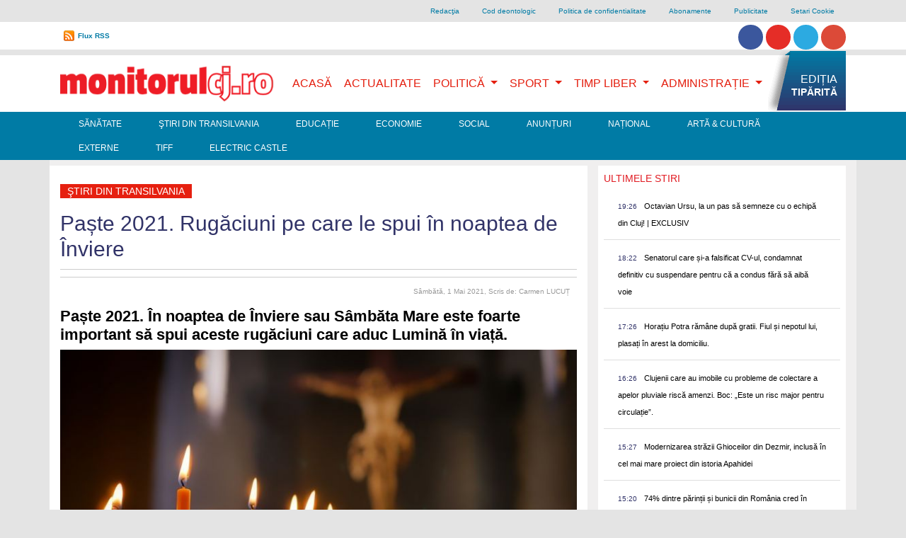

--- FILE ---
content_type: text/html; charset=UTF-8
request_url: https://www.monitorulcj.ro/stiri-din-transilvania/89882-paste-2021-rugaciuni-pe-care-le-spui-in-noaptea-de-inviere
body_size: 16064
content:
<!DOCTYPE html>
<html lang="ro">

<head>
<script type='text/javascript' src='/js/l.js'></script>
<!-- OneTrust Cookies Consent Notice start -->
<script type='text/javascript'>
document.addEventListener('DOMContentLoaded', function() {
  var f = function() {
    var el = document.createElement('script');
    el.type = 'text/javascript';
    el.async = true;
    el.src = 'https://cookie-cdn.cookiepro.com/scripttemplates/otSDKStub.js';
    el.charset='UTF-8';
    var att = document.createAttribute('data-domain-script')
    att.value = "c0e0bffd-0d1c-44fb-b7e4-e38cfeb4bdee";
    el.setAttributeNode(att)
    var s = document.getElementsByTagName('script')[0];
    s.parentNode.insertBefore(el, s);
  }
  if (document.cookie.match(/\bOptanonAlertBoxClosed\s*?=[^;]+(.*)?$/)) { f(); } else { window.setTimeout(f, 4000); }
}, false);
</script>
<!-- <script defer src="https://cookie-cdn.cookiepro.com/scripttemplates/otSDKStub.js"  type="text/javascript" charset="UTF-8" data-domain-script="c0e0bffd-0d1c-44fb-b7e4-e38cfeb4bdee"></script> -->
<script defer type="text/javascript">
function OptanonWrapper() { }
</script>
<!-- OneTrust Cookies Consent Notice end -->
    <meta charset="UTF-8">
    <meta name="viewport" content="width=device-width, initial-scale=1, shrink-to-fit=no">

    <meta http-equiv="X-UA-Compatible" content="ie=edge">
    <meta name="csrf-token" content="lbzFb8goktjq1cFct8gE19HF3CpCGpa2zbLlRNra">


        <title>Paște 2021. Rugăciuni pe care le spui în noaptea de Înviere</title>
<meta name="description" content="Paște 2021. Rugăciuni pe care le spui în noaptea de Înviere" />
<meta name="revisit-after" content="1 days" />
<meta name="document-state" content="Dynamic" />

<meta name="robots" content="index, follow">
<meta name="Copyright" content="Copyright 2026  Monitorulcj.ro" />
<meta http-equiv="Content-Language" content="ro" />
<meta name="document-rights" content="Copyrighted Work" />
<meta name="cache-control" content="Public" />
<link rel="alternate" type="application/rss+xml" title="Monitorulcj.ro  RSS" href="/rss/"/>


<meta property="og:title" content="Paște 2021. Rugăciuni pe care le spui în noaptea de Înviere" />
<meta property="og:description" content="Paște 2021. Rugăciuni pe care le spui în noaptea de Înviere" />
<meta property="og:type" content="activity" />
<meta property="og:url" content="https://www.monitorulcj.ro/stiri-din-transilvania/89882-paste-2021-rugaciuni-pe-care-le-spui-in-noaptea-de-inviere" />
<meta property="og:image" content="https://monitorulcj.ro/documente/stories//2021/05/01/rugaciune-noapte-inviere-sambata-mare.jpg" />
<meta property="og:image:type" content="image/jpeg" />
<meta property="og:site_name" content="monitorulcj.ro" />	
<link rel="preload" fetchpriority="high" as="image" href="https://monitorulcj.ro/documente/stories//2021/05/01/rugaciune-noapte-inviere-sambata-mare.jpg" type="image/jpeg">


<meta name="cXenseParse:pageclass" content="article"/>
<meta name="cXenseParse:url" content="https://www.monitorulcj.ro/stiri-din-transilvania/89882-paste-2021-rugaciuni-pe-care-le-spui-in-noaptea-de-inviere"/>


    <link href="https://stackpath.bootstrapcdn.com/bootstrap/4.4.1/css/bootstrap.min.css" rel="stylesheet" />
    <!-- <link href="/css/optimized.css" rel="stylesheet" />
    <link rel="preload" href="/css/bootstrap.min.css" as="style" onload="this.onload=null;this.rel='stylesheet'" />
    <noscript><link href="https://stackpath.bootstrapcdn.com/bootstrap/4.4.1/css/bootstrap.min.css" rel="stylesheet" /></noscript>-->
    <!-- <link href="/css/bootstrap.min.css" rel="stylesheet" /> -->
    <script src="https://www.google.com/jsapi" type="text/plain" class="optanon-category-C0002-C0003-C0008-C0009-C0011"></script>


    <!-- Favicons -->
<!--<link rel="apple-touch-icon" href="/docs/4.4.1/assets/img/favicons/apple-touch-icon.png" sizes="180x180">
<link rel="icon" href="/docs/4.4/assets/img/favicons/favicon-32x32.png" sizes="32x32" type="image/png">
<link rel="icon" href="/docs/4.4/assets/img/favicons/favicon-16x16.png" sizes="16x16" type="image/png">
<link rel="manifest" href="/docs/4.4/assets/img/favicons/manifest.json">
<link rel="mask-icon" href="/docs/4.4/assets/img/favicons/safari-pinned-tab.svg" color="#563d7c">
<link rel="icon" href="/docs/4.4/assets/img/favicons/favicon.ico">
<meta name="msapplication-config" content="/docs/4.4/assets/img/favicons/browserconfig.xml">-->
<meta name="theme-color" content="#563d7c">


    <style>
      .bd-placeholder-img {
        font-size: 1.125rem;
        text-anchor: middle;
        -webkit-user-select: none;
        -moz-user-select: none;
        -ms-user-select: none;
        user-select: none;
      }

      @media (min-width: 768px) {
        .bd-placeholder-img-lg {
          font-size: 3.5rem;
        }
      }
      img.logos { opacity: 0.5; height: auto; max-width: 90px; min-height: 48px; }
      img.logos2 { opacity: 0.5; max-width: 50px; height: auto; min-height: 48px; }
    </style>
    <!-- Custom styles for this template -->
        <!-- <link href='https://fonts.googleapis.com/css?family=Roboto+Condensed|Open+Sans|Source+Sans+Pro' rel='stylesheet' type='text/css'>
<link href='https://cdnjs.cloudflare.com/ajax/libs/font-awesome/4.0.3/css/font-awesome.css' rel='stylesheet' type='text/css'> -->
    <!-- Custom styles for this template -->
    <link href="/css/website.css?time=1686871262" rel="stylesheet">
<!--
-->
        <script async charset="utf-8" src="//cdn.embedly.com/widgets/platform.js" type="text/plain" class="optanon-category-C0005"></script>

        <!-- Global site tag (gtag.js) - Google Analytics -->
<script defer src="https://www.googletagmanager.com/gtag/js?id=G-NDQKC31CP4" type="text/plain" class="optanon-category-C0002-C0003-C0008-C0009-C0011"></script>
<script type="text/plain" class="optanon-category-C0002-C0003-C0008-C0009-C0011">
  window.dataLayer = window.dataLayer || [];
  function gtag(){dataLayer.push(arguments);}
  gtag('js', new Date());

  gtag('config', 'G-NDQKC31CP4');
</script>
    <meta property="fb:app_id" content="392536417514017"/>
<script type="text/plain" class="optanon-category-C0005" src='https://platform-api.sharethis.com/js/sharethis.js#property=618ab1a8a62a06001434c1b4&product=inline-share-buttons' async='async'></script>
    <script type="text/plain" class="optanon-category-C0002-C0008-C0009-C0011">stLight.options({publisher: "605ec4b8-c823-4445-859b-679bf8e9849d", doNotHash: false, doNotCopy: false, hashAddressBar: true});</script>

<!--
<script defer type="text/javascript" src="//ro.adocean.pl/files/js/ado.js"></script>
<script type="text/plain" class="optanon-category-C0002-C0008-C0009-C0011">
/* (c)AdOcean 2003-2017 */
	if(typeof ado!=="object"){ado={};ado.config=ado.preview=ado.placement=ado.master=ado.slave=function(){};} 
	ado.config({mode: "new", xml: false, characterEncoding: true});
	ado.preview({enabled: true, emiter: "ro.adocean.pl", id: "9o_nnmMOl7DVtYDXaZt4a6fiYvE4HBI1Yn6GfTZu5v3.E7"});
</script> -->




   <!--[if lt IE 9]>
            <script src="//html5shiv.googlecode.com/svn/trunk/html5.js"></script>
<![endif]-->
<script defer type="text/javascript" src="//ro.adocean.pl/files/js/ado.js"></script> <script  type="text/plain" class="optanon-category-C0002-C0008-C0009-C0011"> /* (c)AdOcean 2003-2023 */ 	if(typeof ado!=="object"){ado={};ado.config=ado.preview=ado.placement=ado.master=ado.slave=function(){};}  	ado.config({mode: "new", xml: false, consent: true, characterEncoding: true}); 	ado.preview({enabled: true}); </script> <script  type="text/plain" class="optanon-category-C0002-C0008-C0009-C0011"> /* (c)AdOcean 2003-2023, MASTER: goldbach_ro.monitorulcj.Stiri_din_transilvania */ ado.master({id: 'cTqRls9kbGw6vbD9luChwoDAc.hXWQMYGbHDHOOKuAP.M7', server: 'ro.adocean.pl' }); </script>


<!--
<link rel="stylesheet" type="text/css" href="//cdnjs.cloudflare.com/ajax/libs/cookieconsent2/3.0.3/cookieconsent.min.css" />
<script src="//cdnjs.cloudflare.com/ajax/libs/cookieconsent2/3.0.3/cookieconsent.min.js"></script>
<script>
window.addEventListener("load", function(){
window.cookieconsent.initialise({
  "palette": {
    "popup": {
      "background": "#000"
    },
    "button": {
      "background": "#f1d600"
    }
  },
  "theme": "classic",
  "position": "bottom-left",
  "content": {
    "message": "www.monitorulcj.ro foloseste cookie-uri proprii si ale tertilor. Continuarea navigarii implica acceptarea lor. Continuarea navigarii implica acceptarea lor. Pentru mai multe detalii vizitati ",
    "dismiss": "Sunt de acord",
    "link": "politica de confidentialitate ",
    "href": "http://www.monitorulcj.ro/confidentialitate.html"    
  }
})});
</script>
-->

<!-- Cxense SATI script 2.0 begin -->
<script type="text/plain" class="optanon-category-C0002-C0003-C0008-C0009-C011-STACK1">
window.cX = window.cX || {}; cX.callQueue = cX.callQueue || [];
cX.callQueue.push(['setSiteId', '1147549574373480548']);
cX.callQueue.push(['sendPageViewEvent']);
</script>
<script type="text/plain" class="optanon-category-C0002" async src="//code3.adtlgc.com/js/sati_init.js"></script>
<script type="text/plain" class="optanon-category-C0002-C0003-C0008-C0009-C0011-STACK1">
(function(d,s,e,t){e=d.createElement(s);e.type='text/java'+s;e.async='async';
e.src='http'+('https:'===location.protocol?'s://s':'://')+'cdn.cxense.com/cx.js';
t=d.getElementsByTagName(s)[0];t.parentNode.insertBefore(e,t);})(document,'script');
</script>
<!-- Cxense SATI script 2.0 end -->
<script type="text/plain" class="optanon-category-C0002-C0004">
  window.teads_analytics = window.teads_analytics || {};
  window.teads_analytics.analytics_tag_id = "PUB_26566";
  window.teads_analytics.share = window.teads_analytics.share || function() {
    ;(window.teads_analytics.shared_data = window.teads_analytics.shared_data || []).push(arguments)
  };
</script>
<script type="text/plain" class="optanon-category-C0002-C0004" async src="https://a.teads.tv/analytics/tag.js"></script>
<script type="text/plain" class="optanon-category-C0002-C0008-C0009-C0011" async src="//pahtvs.tech/c/monitorulcj.ro.js"></script>




</head>

<body class="header-fixed sidebar-fixed aside-menu-fixed aside-menu-hidden login-page">
    <div id="fb-root"></div>
<script type="text/plain" class="optanon-category-C0005">(function(d, s, id) {
  var js, fjs = d.getElementsByTagName(s)[0];
  if (d.getElementById(id)) return;
  js = d.createElement(s); js.id = id;
  js.src = "//connect.facebook.net/en_US/all.js#xfbml=1&appId=281863785173230";
  fjs.parentNode.insertBefore(js, fjs);
}(document, 'script', 'facebook-jssdk'));</script>

        <script type="text/plain" class="optanon-category-C0002-C0003-C0008-C0009-C0011">
var ad = document.createElement('div');
ad.id = 'AdSense';
ad.className = 'AdSense';
ad.style.display = 'block';
ad.style.position = 'absolute';
ad.style.top = '-1px';
ad.style.height = '1px';
document.body.appendChild(ad);
</script>
<div id="arbointer"> <div id="adoceanroyeqpfrqugc"></div> <script  type="text/plain" class="optanon-category-C0002-C0008-C0009-C0011"> /* (c)AdOcean 2003-2023, goldbach_ro.monitorulcj.Stiri_din_transilvania.interstitial */ ado.slave('adoceanroyeqpfrqugc', {myMaster: 'cTqRls9kbGw6vbD9luChwoDAc.hXWQMYGbHDHOOKuAP.M7' }); </script> </div>
<script type="text/plain" class="optanon-category-C0002-C0003-C0008-C0009-C0011">
  (function(i,s,o,g,r,a,m){i['GoogleAnalyticsObject']=r;i[r]=i[r]||function(){
  (i[r].q=i[r].q||[]).push(arguments)},i[r].l=1*new Date();a=s.createElement(o),
  m=s.getElementsByTagName(o)[0];a.async=1;a.src=g;m.parentNode.insertBefore(a,m)
  })(window,document,'script','//www.google-analytics.com/analytics.js','ga');

  ga('create', 'UA-42132258-1', 'monitorulcj.ro');
  ga('send', 'pageview');

</script>
<script type="text/plain" class="optanon-category-C0002-C0008-C0009-C0011">
<!--//--><![CDATA[//><!--
var pp_gemius_identifier = 'B21AhC9_q6V_CzV36P4o4Waz.szNVkdMQRfjAaEJmR3.P7';
var gemius_use_cmp = true;
// lines below shouldn't be edited
function gemius_pending(i) { window[i] = window[i] || function() {var x = window[i+'_pdata'] = window[i+'_pdata'] || []; x[x.length]=arguments;};};gemius_pending('gemius_hit'); gemius_pending('gemius_event'); gemius_pending('pp_gemius_hit'); gemius_pending('pp_gemius_event');(function(d,t) {try {var gt=d.createElement(t),s=d.getElementsByTagName(t)[0],l='http'+((location.protocol=='https:')?'s':''); gt.setAttribute('async','async');gt.setAttribute('defer','defer'); gt.src=l+'://garo.hit.gemius.pl/xgemius.js'; s.parentNode.insertBefore(gt,s);} catch (e) {}})(document,'script');
//--><!]]>
</script>

<div class="container d-none  d-lg-block">
<ul class="nav justify-content-end grey lighten-4 " id="top-link">


  <li class="nav-item">
    <a class="nav-link" href="https://www.monitorulcj.ro/redactia.html">Redacţia</a>
  </li>

  <li class="nav-item">
    <a class="nav-link" href="https://www.monitorulcj.ro/cod-deontologic.html">Cod deontologic</a>
  </li>

  <li class="nav-item">
    <a class="nav-link" href="https://www.monitorulcj.ro/confidentialitate.html">Politica de confidentialitate</a>
  </li>

  <li class="nav-item">
    <a class="nav-link" href="https://www.monitorulcj.ro/abonamente.html">Abonamente</a>
  </li>

  <li class="nav-item">
    <a class="nav-link" href="https://www.monitorulcj.ro/publicitate.html">Publicitate</a>
  </li>
  <li class="nav-item optanon-toggle-display"><a href="#" class="nav-link optanon-toggle-display">Setari Cookie</a></li>
</ul>




</div>

<div class="container-fluid bg-white py-0 d-none  d-lg-block" >
	<div class="container ">
		<div id="curs-valutar-container" >

			<ul id="toplinksnav" class="csenter-container nav  ">
				<!--<li id="curs-valutar" class="nav-item float-left ">
					<div class="text">CURS VALUTAR:</div>
					<ul class="pl-0">
						<li id="euro" class="up ">4.9489</li>
						<li id="dolar" class="down">4.2772</li>
					</ul>
				</li>-->
				<li class="nav-item rss float-left"><a href="/rss/" title="Flux RSS" id="flux">Flux RSS</a></li>
                
          <li class="nav-item float-right pt-1">                        
          	<a href="https://www.facebook.com/monitoruldecluj" class="btn btn-social-icon btn-facebook btn-rounded"><i class="fa fa-facebook"></i></a> 
          	<a href="https://www.youtube.com/channel/UC4bUjxiQFySvNIUBHITfqlQ"  class="btn btn-social-icon btn-youtube btn-rounded"><i class="fa fa-youtube"></i></a> 
          	<a href="https://twitter.com/monitorulcj"  class="btn btn-social-icon btn-twitter btn-rounded"><i class="fa fa-twitter"></i></a>  
          	<a href="https://www.instagram.com/monitorulcj.ro"  class="btn btn-social-icon btn-instagram btn-rounded"><i class="fa fa-instagram"></i></a> 
</li>


<li class="right search" id="gsearch"><script type="text/plain" class="optanon-category-C0002-C0003-C0008-C0009-C0011">
  (function() {
    var cx = '011865354982185119646:ld962jkolgw';
    var gcse = document.createElement('script');
    gcse.type = 'text/javascript';
    gcse.async = true;
    gcse.src = 'https://cse.google.com/cse.js?cx=' + cx;
    var s = document.getElementsByTagName('script')[0];
    s.parentNode.insertBefore(gcse, s);
  })();
</script>
<gcse:search></gcse:search>


</li>	



    			</ul>
		</div>

		<!--<form class="form-inline">
		      <div class="md-form my-0">
		        <input class="form-control mr-sm-2" type="text" placeholder="Search" aria-label="Search">
		      </div>
		    </form>-->
	</div>
</div>	


<div id="arbobranding"> <div id="adoceanrovfhgjokjwb"></div> <script  type="text/plain" class="optanon-category-C0002-C0008-C0009-C0011"> /* (c)AdOcean 2003-2023, goldbach_ro.monitorulcj.Stiri_din_transilvania.branding */ ado.slave('adoceanrovfhgjokjwb', {myMaster: 'cTqRls9kbGw6vbD9luChwoDAc.hXWQMYGbHDHOOKuAP.M7' }); </script> </div>
  



<div class="container-fluid bg-white mt-2 py-0">
	<div class="container">






		<!--Navbar-->
		<nav class="navbar navbar-expand-lg navbar-light bg-lignt  primary-color" id="primarynav">

		  <!-- Navbar brand -->
  <a class="navbar-brand" href="/">
    <img src="/img/logo.webp"  class="d-inline-block align-top w-100"
      alt="mdb logo" width='336' height='60'> <!--<br /><small>Bootstrap</small>-->
  </a>
		  <!-- Collapse button -->
		  <button class="navbar-toggler" type="button" data-toggle="collapse" data-target="#basicExampleNav"
		    aria-controls="basicExampleNav" aria-expanded="false" aria-label="Toggle navigation">
		    <span class="navbar-toggler-icon navbar-inverse"></span>
		  </button>




		  <!-- Collapsible content -->
		  <div class="collapse navbar-collapse" id="basicExampleNav">
<div class="d-lg-none mt-2">

	<script type="text/plain" class="optanon-category-C0002-C0003-C0008-C0009-C0011">
	  (function() {
	    var cx = '011865354982185119646:ld962jkolgw';
	    var gcse = document.createElement('script');
	    gcse.type = 'text/javascript';
	    gcse.async = true;
	    gcse.src = 'https://cse.google.com/cse.js?cx=' + cx;
	    var s = document.getElementsByTagName('script')[0];
	    s.parentNode.insertBefore(gcse, s);
	  })();
	</script>
	<gcse:search></gcse:search>
</div>

		    <!-- Links -->
		    <ul class="navbar-nav ml-auto " id="mainmenu">




		      <li class="nav-item active ">
		        <a class="nav-link active" href="/">Acasă
		          <!--<span class="sr-only">(current)</span>-->
		        </a>
		      </li>

		      		      
		      <li class="nav-item">
		        <a class="nav-link " href="https://www.monitorulcj.ro/actualitate" title="">Actualitate</a>
		      </li>
		      		      		       
				<li class="nav-item dropdown dmenu  d-none d-lg-block">
			        <a class="nav-link dropdown-toggle" href="https://www.monitorulcj.ro/politica-administratie" id="navbarDropdown38" role="button" aria-haspopup="false" aria-expanded="true">
			          Politică
			        </a>
			        <div class="dropdown-menu" aria-labelledby="navbarDropdown38">
			        			          <a class="dropdown-item" href="https://www.monitorulcj.ro/tribuna-parlamentara">Tribuna Parlamentară</a>
			          <div class="dropdown-divider"></div>
			          
			        </div>
			      </li>






				<li class="nav-item dropdown  d-lg-none">




			        <a class="nav-link float-left" href="https://www.monitorulcj.ro/politica-administratie" >
			          Politică
			        </a> <button type="button" class=" btn btn-default dropdown-toggle" id="navbarDropdown38x" role="button" aria-haspopup="false" aria-expanded="true" data-toggle="dropdown"><span class="caret"></span></button>
			        <div class="dropdown-menu" aria-labelledby="navbarDropdown38x" >
			        			          <a class="dropdown-item" href="https://www.monitorulcj.ro/tribuna-parlamentara">Tribuna Parlamentară</a>
			          <div class="dropdown-divider"></div>
			          
			        </div>
			    </li>




		      		      		       
				<li class="nav-item dropdown dmenu  d-none d-lg-block">
			        <a class="nav-link dropdown-toggle" href="https://www.monitorulcj.ro/sport" id="navbarDropdown39" role="button" aria-haspopup="false" aria-expanded="true">
			          Sport
			        </a>
			        <div class="dropdown-menu" aria-labelledby="navbarDropdown39">
			        			          <a class="dropdown-item" href="https://www.monitorulcj.ro/auto">Auto</a>
			          <div class="dropdown-divider"></div>
			          
			        </div>
			      </li>






				<li class="nav-item dropdown  d-lg-none">




			        <a class="nav-link float-left" href="https://www.monitorulcj.ro/sport" >
			          Sport
			        </a> <button type="button" class=" btn btn-default dropdown-toggle" id="navbarDropdown39x" role="button" aria-haspopup="false" aria-expanded="true" data-toggle="dropdown"><span class="caret"></span></button>
			        <div class="dropdown-menu" aria-labelledby="navbarDropdown39x" >
			        			          <a class="dropdown-item" href="https://www.monitorulcj.ro/auto">Auto</a>
			          <div class="dropdown-divider"></div>
			          
			        </div>
			    </li>




		      		      		       
				<li class="nav-item dropdown dmenu  d-none d-lg-block">
			        <a class="nav-link dropdown-toggle" href="https://www.monitorulcj.ro/timp-liber" id="navbarDropdown905" role="button" aria-haspopup="false" aria-expanded="true">
			          Timp Liber
			        </a>
			        <div class="dropdown-menu" aria-labelledby="navbarDropdown905">
			        			          <a class="dropdown-item" href="https://www.monitorulcj.ro/horoscop">Horoscop</a>
			          <div class="dropdown-divider"></div>
			          
			        </div>
			      </li>






				<li class="nav-item dropdown  d-lg-none">




			        <a class="nav-link float-left" href="https://www.monitorulcj.ro/timp-liber" >
			          Timp Liber
			        </a> <button type="button" class=" btn btn-default dropdown-toggle" id="navbarDropdown905x" role="button" aria-haspopup="false" aria-expanded="true" data-toggle="dropdown"><span class="caret"></span></button>
			        <div class="dropdown-menu" aria-labelledby="navbarDropdown905x" >
			        			          <a class="dropdown-item" href="https://www.monitorulcj.ro/horoscop">Horoscop</a>
			          <div class="dropdown-divider"></div>
			          
			        </div>
			    </li>




		      		      		       
				<li class="nav-item dropdown dmenu  d-none d-lg-block">
			        <a class="nav-link dropdown-toggle" href="https://www.monitorulcj.ro/administratie" id="navbarDropdown906" role="button" aria-haspopup="false" aria-expanded="true">
			          Administrație
			        </a>
			        <div class="dropdown-menu" aria-labelledby="navbarDropdown906">
			        			          <a class="dropdown-item" href="https://www.monitorulcj.ro/monitorul-cartierelor">Monitorul Cartierelor</a>
			          <div class="dropdown-divider"></div>
			        			          <a class="dropdown-item" href="https://www.monitorulcj.ro/floresti">Florești</a>
			          <div class="dropdown-divider"></div>
			        			          <a class="dropdown-item" href="https://www.monitorulcj.ro/apahida">Apahida</a>
			          <div class="dropdown-divider"></div>
			          
			        </div>
			      </li>






				<li class="nav-item dropdown  d-lg-none">




			        <a class="nav-link float-left" href="https://www.monitorulcj.ro/administratie" >
			          Administrație
			        </a> <button type="button" class=" btn btn-default dropdown-toggle" id="navbarDropdown906x" role="button" aria-haspopup="false" aria-expanded="true" data-toggle="dropdown"><span class="caret"></span></button>
			        <div class="dropdown-menu" aria-labelledby="navbarDropdown906x" >
			        			          <a class="dropdown-item" href="https://www.monitorulcj.ro/monitorul-cartierelor">Monitorul Cartierelor</a>
			          <div class="dropdown-divider"></div>
			        			          <a class="dropdown-item" href="https://www.monitorulcj.ro/floresti">Florești</a>
			          <div class="dropdown-divider"></div>
			        			          <a class="dropdown-item" href="https://www.monitorulcj.ro/apahida">Apahida</a>
			          <div class="dropdown-divider"></div>
			          
			        </div>
			    </li>




		      		      
			 <li class="nav-item righteditie pr-0  d-none d-lg-block"><a href="https://monitorulcj.ro/storage//147280/696e57e3ee459_20.01.2026.pdf" title="EDIȚIA TIPĂRITĂ" class="sprite" target="_blank"><span>EDIȚIA</span> <span class="bold">TIPĂRITĂ</span></a></li>


			 			  <li class="nav-item d-lg-none">
			    <a class="nav-link" href="https://www.monitorulcj.ro/sanatate" title="">Sănătate</a>
			  </li>
			 			  <li class="nav-item d-lg-none">
			    <a class="nav-link" href="https://www.monitorulcj.ro/stiri-din-transilvania" title="">Ştiri din Transilvania</a>
			  </li>
			 			  <li class="nav-item d-lg-none">
			    <a class="nav-link" href="https://www.monitorulcj.ro/educatie" title="">Educație</a>
			  </li>
			 			  <li class="nav-item d-lg-none">
			    <a class="nav-link" href="https://www.monitorulcj.ro/economie" title="">Economie</a>
			  </li>
			 			  <li class="nav-item d-lg-none">
			    <a class="nav-link" href="https://www.monitorulcj.ro/social" title="">Social</a>
			  </li>
			 			  <li class="nav-item d-lg-none">
			    <a class="nav-link" href="https://www.monitorulcj.ro/anunturi" title="">Anunțuri</a>
			  </li>
			 			  <li class="nav-item d-lg-none">
			    <a class="nav-link" href="https://www.monitorulcj.ro/nationale" title="">Național</a>
			  </li>
			 			  <li class="nav-item d-lg-none">
			    <a class="nav-link" href="https://www.monitorulcj.ro/arta-cultura" title="">Artă &amp; Cultură</a>
			  </li>
			 			  <li class="nav-item d-lg-none">
			    <a class="nav-link" href="https://www.monitorulcj.ro/externe" title="">Externe</a>
			  </li>
			 			  <li class="nav-item d-lg-none">
			    <a class="nav-link" href="https://www.monitorulcj.ro/tiff" title="">TIFF</a>
			  </li>
			 			  <li class="nav-item d-lg-none">
			    <a class="nav-link" href="https://www.monitorulcj.ro/electric-castle" title="">Electric Castle</a>
			  </li>
			 		

				
				<li class="nav-item dropdown  d-lg-none">
        <a class="nav-link float-left" href="#" >
			          Despre Monitorul
			        </a> <button type="button" class=" btn btn-default dropdown-toggle" id="navbarDropdown911xx" role="button" aria-haspopup="false" aria-expanded="true" data-toggle="dropdown"><span class="caret"></span></button>
			        <div class="dropdown-menu" aria-labelledby="navbarDropdown911xx" >
				
				    <a class="dropdown-item" href="https://www.monitorulcj.ro/redactia.html">Redacţia</a>
			          <div class="dropdown-divider"></div>
				
				    <a class="dropdown-item" href="https://www.monitorulcj.ro/cod-deontologic.html">Cod deontologic</a>
			          <div class="dropdown-divider"></div>
				
				    <a class="dropdown-item" href="https://www.monitorulcj.ro/confidentialitate.html">Politica de confidentialitate</a>
			          <div class="dropdown-divider"></div>
				
				    <a class="dropdown-item" href="https://www.monitorulcj.ro/abonamente.html">Abonamente</a>
			          <div class="dropdown-divider"></div>
				
				    <a class="dropdown-item" href="https://www.monitorulcj.ro/publicitate.html">Publicitate</a>
			          <div class="dropdown-divider"></div>
							        </div>
			    </li>
                          <li>
			    <li class="nav-item d-lg-none optanon-toggle-display"><a href="#" class="nav-link optanon-toggle-display">Setari Cookie</a></li>
			  </li>

		    </ul>
		    <!-- Links -->

			<hr />
		     <div class="nav-item text-center pt-1 d-lg-none pb-3">                        
		          	<a href="https://www.facebook.com/monitoruldecluj" class="btn btn-social-icon btn-facebook btn-rounded"><i class="fa fa-facebook"></i></a> 
		          	<a href="#"  class="btn btn-social-icon btn-youtube btn-rounded"><i class="fa fa-youtube"></i></a> 
		          	<a href="https://twitter.com/monitorulcj"  class="btn btn-social-icon btn-twitter btn-rounded"><i class="fa fa-twitter"></i></a>  
		          	<a href="#"  class="btn btn-social-icon btn-instagram btn-rounded"><i class="fa fa-instagram"></i></a> 
				</div>

		  </div>
		  <!-- Collapsible content -->
		</nav>
		<!--/.Navbar-->
	</div>
</div>

<div class="container-fluid d-none d-lg-block" style="    background-color: rgb(0, 123, 165);" >
	<div class="container ">
		<ul class="nav navwhite" id="second-menu">
		 		  <li class="nav-item">
		    <a class="nav-link" href="https://www.monitorulcj.ro/sanatate" title="">Sănătate</a>
		  </li>
		 		  <li class="nav-item">
		    <a class="nav-link" href="https://www.monitorulcj.ro/stiri-din-transilvania" title="">Ştiri din Transilvania</a>
		  </li>
		 		  <li class="nav-item">
		    <a class="nav-link" href="https://www.monitorulcj.ro/educatie" title="">Educație</a>
		  </li>
		 		  <li class="nav-item">
		    <a class="nav-link" href="https://www.monitorulcj.ro/economie" title="">Economie</a>
		  </li>
		 		  <li class="nav-item">
		    <a class="nav-link" href="https://www.monitorulcj.ro/social" title="">Social</a>
		  </li>
		 		  <li class="nav-item">
		    <a class="nav-link" href="https://www.monitorulcj.ro/anunturi" title="">Anunțuri</a>
		  </li>
		 		  <li class="nav-item">
		    <a class="nav-link" href="https://www.monitorulcj.ro/nationale" title="">Național</a>
		  </li>
		 		  <li class="nav-item">
		    <a class="nav-link" href="https://www.monitorulcj.ro/arta-cultura" title="">Artă &amp; Cultură</a>
		  </li>
		 		  <li class="nav-item">
		    <a class="nav-link" href="https://www.monitorulcj.ro/externe" title="">Externe</a>
		  </li>
		 		  <li class="nav-item">
		    <a class="nav-link" href="https://www.monitorulcj.ro/tiff" title="">TIFF</a>
		  </li>
		 		  <li class="nav-item">
		    <a class="nav-link" href="https://www.monitorulcj.ro/electric-castle" title="">Electric Castle</a>
		  </li>
		 
		  
		</ul>
	</div>
</div>


<div class="container text-center">

<div id="arbo728p1"> <div id="adoceanrosgommleogw"></div> <script  type="text/plain" class="optanon-category-C0002-C0008-C0009-C0011"> /* (c)AdOcean 2003-2023, goldbach_ro.monitorulcj.Stiri_din_transilvania.728x90p1 980x100p1 */ ado.slave('adoceanrosgommleogw', {myMaster: 'cTqRls9kbGw6vbD9luChwoDAc.hXWQMYGbHDHOOKuAP.M7' }); </script> </div>
   
</div>

    








<div class="container pt-2" style=" background-color: #F0EFEF">


<div class="row">

	<div class="col-md-8  bg-white pt-4">
<div id="main-article-container">

	<article>
		<h6 class="categorie red"><a href="https://www.monitorulcj.ro/stiri-din-transilvania" title="">Ştiri din Transilvania</a></h6>
    <h1>Paște 2021. Rugăciuni pe care le spui în noaptea de Înviere</h1>

             <div id="social_share">       
<!-- ShareThis BEGIN --><div class="sharethis-inline-share-buttons"></div><!-- ShareThis END --></div> 

    <!--<hr />-->
<div class="comment-date clearfix text-right">
						<!--<div class="comments left sprite-before"><a  href="#disqus_thread"><span>Comentarii</span></a></div>-->
						<time datetime="2021-05-01 08:32:00" class="right">Sâmbătă, 1 Mai 2021<span>, Scris de: Carmen LUCUȚ</span></time>






					</div>
    <h3 class="full">
Paște 2021. În noaptea de Înviere sau Sâmbăta Mare este foarte important să spui aceste rugăciuni care aduc Lumină în viață.</h3>
<!--
<div class="iframely-embed">
   <div class="iframely-responsive">
     <a data-iframely-url href="https://www.youtube.com/watch?v=fxioVwwdoRA"></a>
   </div>
 </div>
-->




                               
 





<!-- Slider main container -->
 <div
      style="--swiper-navigation-color: #fff; --swiper-pagination-color: #fff"
      class="swiper-container mySwiper2"
    >
      <div class="swiper-wrapper">
                <div class="swiper-slide">
                             <a href="https://www.monitorulcj.ro/galerie-foto/89882-paste-2021-rugaciuni-pe-care-le-spui-in-noaptea-de-inviere"><img src="https://monitorulcj.ro/documente/stories//2021/05/01/rugaciune-noapte-inviere-sambata-mare.jpg" class="w-100 img-fluid"></a> 
        </div>
                <div class="swiper-slide">
                             <a href="https://www.monitorulcj.ro/galerie-foto/89882-paste-2021-rugaciuni-pe-care-le-spui-in-noaptea-de-inviere"><img src="https://monitorulcj.ro/documente/stories//2021/05/01/rugaciune-noapte-inviere-sambata-mare.jpg" class="w-100 img-fluid"></a> 
        </div>
              </div>
      <div class="swiper-button-next"></div>
      <div class="swiper-button-prev"></div>
    </div>
    <div thumbsSlider="" class="swiper-container mySwiper">
      <div class="swiper-wrapper">
                <div class="swiper-slide">
                          <a href="https://www.monitorulcj.ro/galerie-foto/89882-paste-2021-rugaciuni-pe-care-le-spui-in-noaptea-de-inviere" data-skip-htmlfix="1">   <img src="https://monitorulcj.ro/documente/stories//2021/05/01/rugaciune-noapte-inviere-sambata-mare.jpg" class="w-100"> </a>
        </div>
                <div class="swiper-slide">
                          <a href="https://www.monitorulcj.ro/galerie-foto/89882-paste-2021-rugaciuni-pe-care-le-spui-in-noaptea-de-inviere" data-skip-htmlfix="1">   <img src="https://monitorulcj.ro/documente/stories//2021/05/01/rugaciune-noapte-inviere-sambata-mare.jpg" class="w-100"> </a>
        </div>
        
      </div>
    </div>


 





<p>&nbsp;</p>

<p>&nbsp;</p><div id="adoceanroqinndikiue"></div> <script  type="text/plain" class="optanon-category-C0002-C0008-C0009-C0011"> /* (c)AdOcean 2003-2023, goldbach_ro.monitorulcj.Stiri_din_transilvania.300x250ap1 */ ado.slave('adoceanroqinndikiue', {myMaster: 'cTqRls9kbGw6vbD9luChwoDAc.hXWQMYGbHDHOOKuAP.M7' }); </script><br /><div class="clever-core-ads"></div>

<p>Paștele vine cu diverse obiceiuri și tradiții, dar un lucru care nu trebuie să lipsească este rugăciunea. La creștini, rugăciunea este cel mai important element &icirc;n sărbătorile de acest fel.</p>

<p>&nbsp;</p><div id="adoceanronjeehvdnpz"></div> <script  type="text/plain" class="optanon-category-C0002-C0008-C0009-C0011"> /* (c)AdOcean 2003-2023, goldbach_ro.monitorulcj.Stiri_din_transilvania.300x250ap2 */ ado.slave('adoceanronjeehvdnpz', {myMaster: 'cTqRls9kbGw6vbD9luChwoDAc.hXWQMYGbHDHOOKuAP.M7' }); </script><br />

<p>&Icirc;n noaptea de &Icirc;nviere, credincioșii vor merge la slujbe, la biserică, pentru a lua lumina. &Icirc;n această noapte două rugăciuni speciale nu trebuie să lipsească. Aceste două rugăciuni te vor călăuzi și &icirc;ți vor lumina sufletul, casa și viața.</p>

<h2><strong>Rugăciunea din noaptea de &Icirc;nviere &ndash; cea mai importantă rugăciune de <a href="http://www.monitorulcj.ro/stiri-din-transilvania/89800-paste-2021-retete-pentru-cel-mai-bun-drob-de-miel" target="_blank">Paște 2021</a></strong></h2>

<p>Rugăciunea de mai jos trebuie rostită &icirc;n noaptea de &Icirc;nviere și este cea mai importantă. Aceasta va &icirc;ndruma lumina &icirc;n sufletele voastre. Creștinii sărbătoresc &icirc;n S&acirc;mbăta Mare, &Icirc;nvierea Domnului, iar această rugăciune nu trebuie să lipsească.</p><div id="adoceanroqnnkpvlmaa"></div> <script  type="text/plain" class="optanon-category-C0002-C0008-C0009-C0011"> /* (c)AdOcean 2003-2023, goldbach_ro.monitorulcj.Stiri_din_transilvania.300x250ap3 */ ado.slave('adoceanroqnnkpvlmaa', {myMaster: 'cTqRls9kbGw6vbD9luChwoDAc.hXWQMYGbHDHOOKuAP.M7' }); </script><br />

<p>&bdquo;Doamne Iisuse Hristoase, Judecătorul meu Preadrept! Cunosc ca păcatele mele sunt fără de număr. De aceea Te rog &icirc;n această zi, &icirc;n care de Iosif și de Nicodim pus fiind in Morm&acirc;nt, Te-ai pogor&acirc;t &icirc;n iad cu Sfantul si &Icirc;ndumnezeitul Tău suflet și de acolo ai depărtat &icirc;ntunericul cu lumina Dumnezeirii Tale și ai adus bucurie nespus de mare strămoșilor noștri, căci i-ai m&acirc;ntuit de sclavia cea cumplită si i-ai suit in rai.</p>

<p>&Icirc;ngroapă păcatele mele si cugetele mele cele rele si viclene, ca să piară din mintea mea și să nu se mai lupte cu sufletul meu. Luminează &icirc;ntunecatul iad al inimii mele, alungă intunericul păcatelor mele, și suie mintea mea la cer, ca să mă bucur de Fata Ta.</p><div id="adoceanronoerctfrgv"></div> <script  type="text/plain" class="optanon-category-C0002-C0008-C0009-C0011"> /* (c)AdOcean 2003-2023, goldbach_ro.monitorulcj.Stiri_din_transilvania.300x250ap4 */ ado.slave('adoceanronoerctfrgv', {myMaster: 'cTqRls9kbGw6vbD9luChwoDAc.hXWQMYGbHDHOOKuAP.M7' }); </script><br />

<p>Așa Doamne, primeste umilita mea rugaciune ca o tamaie mirositoare, pentru rugaciunile iubitei Tale Maici, care Te-a vazut pe Cruce pironit &icirc;ntre doi talhari, si de durerile Tale cumplite i s-a ranit inima; care impreuna cu ucenicii si cu mironositele Te-au pus in mormant, care a treia zi Te-au vazut inviat din morti si la inaltarea Ta Te-a vazut suindu-Te de la pamant la cer, insotit de Sfintii Tai Ingeri.</p>

<p>&Icirc;ndura-Te, Doamne, și de cei vii si de cei răposați, pentru rugăciunile Sfinților Tai, catre care zic si eu, nevrednicul:<br />
O, fericiti servitori ai lui Dumnezeu! Nu incetati a va ruga Lui, ziua si noaptea pentru noi, nevrednicii, care pururea gresim cu atatea nenumarate pacate! Mijlociti pentru noi Darul si ajutorul lui Dumnezeu, pe care nu stim a-l cere dupa cuviinta. Amin&rdquo;</p><div id="adoceanrokplhgqpfau"></div> <script  type="text/plain" class="optanon-category-C0002-C0008-C0009-C0011"> /* (c)AdOcean 2003-2023, goldbach_ro.monitorulcj.Stiri_din_transilvania.300x250ap5 */ ado.slave('adoceanrokplhgqpfau', {myMaster: 'cTqRls9kbGw6vbD9luChwoDAc.hXWQMYGbHDHOOKuAP.M7' }); </script><br />

<h2><strong><a href="http://www.monitorulcj.ro/stiri-din-transilvania/89678-paste-2021-traditii-si-semnificatii-oua-de-paste" target="_blank">Paște 2021</a>. Rugăciunea care &icirc;ți spală păcatele și &icirc;ndepărtează bolile</strong></h2>

<p>Citește rugăciunea pe care trebuie să o spui &icirc;n noaptea de &Icirc;nviere pentru curățarea păcatelor și &icirc;ndepărtarea bolilor. Această rugăciune te va ajuta să fii mai aproape de bine și te va feri de necazuri.</p>

<p>&bdquo;Stapane, Doamne, Iisuse Hristoase, intelepciune incepatoare de lumina a Tatalui Celui fara-de-inceput, Carele locuiesti intru lumina cea neapropiata, Carele ai poruncit luminii sa straluceasca dintru intunerec, Carele ai spus sa fie lumina si a fost lumina, Doamne, Datatorule- de-lumina, Carele ne-ai scos din intunericul inselaciunii si ne-ai calauzit la lumina minunata a cunostintei Tale, Carele ai umplut de lumina si bucurie tot pamantul prin venirea Ta in trup aici si cele de dedesubt prin pogorarea Ta la iad, dupa care Tu ai vestit lumina tuturor neamurilor prin sfintii Tai apostoli, tie iti multumim ca prin credinta cea dreapta ne-ai scos din intuneric la lumina si ne-am facut fii ai luminii prin sfantul Botez si am vazut slava Ta plina de har si adevar (Ioan 1, 14).</p>

<p>Dar o, Datatorule-de-lumina Doamne, Carele esti lumina vazuta de cei care au stat in intuneric; Stapane Doamne, Carele esti Lumina cea adevarata, care luminezi pre tot omul care vine in lume (Ioan 1,9), singura Lumina a lumii si lumina vietii oamenilor, de a Carui slava este plin tot universul, caci Tu ai venit ca lumina in lume prin pogorarea Ta in trup, desi lumea a iubit intunericul mai mult decat lumina.</p>

<p>Datatorule-de-lumina, Doamne, asculta-ne pre noi, pacatosii si nevrednicii robii Tai, care in acest ceas stam langa acest preasfant si de-lumina-purtator Mormant si ne primeste pre noi care cinstim Patimile Tale curate, preasfanta rastignirea Ta, moartea Ta de buna voie si punerea si ingroparea trupului Tau cel fara de viata in acest preacinstit Mormant al Tau, si invierea Ta cea de a treia zi pre care incepem sa o praznuim cu bucurie, pomenind pogorarea Ta la iad prin care ca un Stapan ai slobozit prin stralucirea Dumnezeirii Tale sufletele dreptilor tinute acolo, umpland cele mai de jos de lumina.</p>

<p>De aceea praznuind cu inima plina de bucurie si cu duhovniceasca bucurie in aceasta preabinecuvantata Sambata, preamantuitoarele taine implinite intr-un mod dumnezeiesc, potrivit tie, pre pamant si sub pamant, pomenind adevarata lumina lina (inveselitoare) si de dorit, care a stralucit dumnezeieste peste acestia in cele mai de jos, si intr-un chip dumnezeiesc a stralucit din Mormant, facem vadita Lumina care arata Teofania Ta, Cel care ai venit in lume pentru noi.</p>

<p>Caci asa cum in aceasta noapte mantuitoare si stralucitoare toate se umplu de lumina, cerul si pamantul si cele de dedesubt prin taina fericitoare a pogorarii Tale la iad si invierea Ta cea de a treia zi din mormant, cei ce primesc cu evlavie din aceasta Lumina neincetat aprinsa si pururea stralucitoare o trec celor ce cred in Tine, Lumina cea adevarata, si noi Te chemam si Te rugam, Preasfinte Stapane, ca sa arati acest dar de sfintire plin de harul Tau dumnezeiesc prin harul preasfantului si de-viata-purtatorului Tau Mormant si sa binecuvantezi si sa sfintesti pre cei ce se ating de ea cu cucernicie, slobozindu-i de intunericul patimilor, si sa ne faci vrednici de preastralucitoarele Tale salasuri unde straluceste lumina cea neinserata a Dumnezeirii Tale. Da-le, Doamne, sanatate si viata buna, umple casele lor de tot binele.</p>

<p>Datatorule-de-lumina, Stapane, asculta-ma pre mine, pacatosul, in acest ceas si da-ne noua si lor sa umblam in Lumina Ta si sa locuim in ea cat timp vom avea lumina vietii de fata. Fa, Doamne, ca lumina faptelor noastre bune sa lumineze inaintea oamenilor, ca ei sa Te slaveasca pre Tine impreuna cu Cel fara-de-inceput al Tau Parinte si Duhul Tau cel Sfant.</p>

<p>Caci Tu ne-ai asezat lumina neamurilor, ca sa luminam pre cei ce umbla intru intuneric, dar lucrand raul, am iubit intunericul mai mult decat lumina, caci oricine face raul uraste lumina, dupa cuvantul Tau cel nemincinos. De aceea pacatuind, ne poticnim zilnic pentru ca umblam in intuneric. Da-ne sa vietuim restul zilelor noastre cu ochii mintii luminati.</p>

<p>Da-ne sa umblam ca fii ai luminii in lumina poruncilor Tale, albeste vesmantul stralucitor al sfantului Botez pre care l-am innegrit cu faptele noastre, Cel ce Te imbraci cu lumina ca si cu o haina. Da-ne sa imbracam armele luminii ca sa indepartam pre stapanul intunericului ce se preface in inger al luminii.</p>

<p>Doamne, asa cum in aceasta zi ai stralucit celor ce sedeau in intuneric si in umbra mortii, tot asa straluceste in inimile noastre lumina Ta neinserata, ca stralucind cu lumina aceasta si arzand in credinta, sa Te slavim pre Tine, singura Lumina lina a Luminii celei datatoare-de-lumina in veci.</p>

<p>Amin!&rdquo;</p>











<div id="adoceanronjeehvdnpz"></div> <script  type="text/plain" class="optanon-category-C0002-C0008-C0009-C0011"> /* (c)AdOcean 2003-2023, goldbach_ro.monitorulcj.Stiri_din_transilvania.300x250ap2 */ ado.slave('adoceanronjeehvdnpz', {myMaster: 'cTqRls9kbGw6vbD9luChwoDAc.hXWQMYGbHDHOOKuAP.M7' }); </script>
<script type="text/plain" class="optanon-category-C0002-C0008-C0009-C0011"><!--<![CDATA[
/* (c)AdOcean 2003-2016 */
/* PLACEMENT: goldbach_ro.monitorulcj.650x200DAI */
//if(location.protocol.substr(0,4)=='http')document.write(unescape('%3C')+'script id="goldbach_ro.monitorulcj.650x200DAI" src="'+location.protocol+'//ro.adocean.pl/_'+(new Date()).getTime()+'/ad.js?id=3Dg8qzAs3XaA2k9aAPQ01vWO.AFdrvCYIlvf7omxDRj.m7/x='+screen.width+'/y='+screen.height+'" type="text/javascript"'+unescape('%3E%3C')+'/script'+unescape('%3E'));
Optanon.InsertScript(
  '//ro.adocean.pl/_'+(new Date()).getTime()+'/ad.js?id=3Dg8qzAs3XaA2k9aAPQ01vWO.AFdrvCYIlvf7omxDRj.m7/x='+screen.width+'/y='+screen.height,
  'body',
  null,
  null,
  'C0002'
);
//]]>--></script>



        <div class="clear" id="iframes"></div>

<div id="SC_TBlock_861538"></div>

<script type="text/plain" class="optanon-category-C0004">
            (sc_adv_out = window.sc_adv_out || []).push({
                id : "861538",
                domain : "n.ads1-adnow.com",
                no_div: false
            });
        </script>
        <script async type="text/plain" class="optanon-category-C0004" src="//st-n.ads1-adnow.com/js/a.js"></script>


<div id="tags" class="extras cleafix">
            <strong>Etichete:</strong> 
                <a href="https://www.monitorulcj.ro/tag-paste-2021" title="">paste 2021</a>   
                <a href="https://www.monitorulcj.ro/tag-invierea-domnului" title="">invierea domnului</a>   
                <a href="https://www.monitorulcj.ro/tag-sambata-mare" title="">sambata mare</a>   
                <a href="https://www.monitorulcj.ro/tag-noaptea-de-inviere" title="">noaptea de inviere</a>   
                <a href="https://www.monitorulcj.ro/tag-rugaciuni" title="">rugaciuni</a>   
                       
            </div>

<div class="fb-comments" data-href="https://www.monitorulcj.ro//stiri-din-transilvania/89882-paste-2021-rugaciuni-pe-care-le-spui-in-noaptea-de-inviere" data-width="100%"></div>









</article>
</div>



  </div>





<div class="col-md-4">

        <div id="ad-banner">
       
<div id="arbo300p2"> <div id="adoceanrowjkgkqlqpg"></div> <script  type="text/plain" class="optanon-category-C0002-C0008-C0009-C0011"> /* (c)AdOcean 2003-2023, goldbach_ro.monitorulcj.Stiri_din_transilvania.300x250p2 */ ado.slave('adoceanrowjkgkqlqpg', {myMaster: 'cTqRls9kbGw6vbD9luChwoDAc.hXWQMYGbHDHOOKuAP.M7' }); </script> </div></div>
<div id="news-headlines" class="bg-white pt-1 px-2 mb-3" data-nosnippet>
<a href="#actualitate" title="Actualitate" class="ui-tabs-anchor" role="presentation" id="head_stiri_right">Ultimele Stiri </a>


<ul class="list-group list-group-flush" id="stiri_right">

	<li class="list-group-item"><time > 19:26</time><a href="/sport/134557-octavian-ursu-la-un-pas-sa-semneze-cu-o-echipa-din-cluj-exclusiv" title="Octavian Ursu, la un pas să semneze cu o echipă din Cluj! | EXCLUSIV">Octavian Ursu, la un pas să semneze cu o echipă din Cluj! | EXCLUSIV</a></li>

	<li class="list-group-item"><time > 18:22</time><a href="/stiri-din-transilvania/134556-senatorul-care-si-a-falsificat-cv-ul-condamnat-definitiv-cu-suspendare-pentru-ca-a-condus-cu-permisul-suspendat" title="Senatorul care și-a falsificat CV-ul, condamnat definitiv cu suspendare pentru că a condus fără să aibă voie">Senatorul care și-a falsificat CV-ul, condamnat definitiv cu suspendare pentru că a condus fără să aibă voie</a></li>

	<li class="list-group-item"><time > 17:26</time><a href="/actualitate/134555-horatiu-potra-ramane-in-arest-preventiv-fiul-si-nopotul-lui-eliberati" title="Horațiu Potra rămâne după gratii. Fiul și nepotul lui, plasați în arest la domiciliu.">Horațiu Potra rămâne după gratii. Fiul și nepotul lui, plasați în arest la domiciliu.</a></li>

	<li class="list-group-item"><time > 16:26</time><a href="/administratie/134554-emil-boc-indeamna-cetatenii-cu-apa-pluviala-jgheab-burlan" title="Clujenii care au imobile cu probleme de colectare a apelor pluviale riscă amenzi. Boc: „Este un risc major pentru circulație”.">Clujenii care au imobile cu probleme de colectare a apelor pluviale riscă amenzi. Boc: „Este un risc major pentru circulație”.</a></li>

	<li class="list-group-item"><time > 15:27</time><a href="/apahida/134553-strada-ghioceilor-din-dezmir-va-fi-cuprinsa-in-cadrul-unui-proiect-de-modernizare" title="Modernizarea străzii Ghioceilor din Dezmir, inclusă în cel mai mare proiect din istoria Apahidei">Modernizarea străzii Ghioceilor din Dezmir, inclusă în cel mai mare proiect din istoria Apahidei</a></li>

	<li class="list-group-item"><time > 15:20</time><a href="/sanatate/134552-74-dintre-parintii-si-bunicii-din-romania-sunt-de-acord-cu-vaccinul-antigripal" title="74% dintre părinții și bunicii din România cred în vaccinul antigripal. Ce părere au despre imunizarea în școli?">74% dintre părinții și bunicii din România cred în vaccinul antigripal. Ce părere au despre imunizarea în școli?</a></li>

	<li class="list-group-item"><time > 14:38</time><a href="/economie/134550-suntem-iar-primii-unde-nu-trebuie" title="Suntem iar primii unde nu trebuie. România, în continuare țara cu cea mai mare inflație din UE.">Suntem iar primii unde nu trebuie. România, în continuare țara cu cea mai mare inflație din UE.</a></li>

	<li class="list-group-item"><time > 14:06</time><a href="/actualitate/134551-un-roman-printre-victimele-accidentului-din-spania-care-e-starea-lui" title="Un român, printre victimele accidentului din Spania. Care e starea lui?">Un român, printre victimele accidentului din Spania. Care e starea lui?</a></li>

	<li class="list-group-item"><time > 13:36</time><a href="/sanatate/134547-spital-judetean-clinic-urgente-cluj-cazuri-pacienti-bolnavi-2025" title="Mai mulți pacienți la Spitalul Județean Cluj în 2025. Peste o treime dintre aceștia au venit din alte județe.">Mai mulți pacienți la Spitalul Județean Cluj în 2025. Peste o treime dintre aceștia au venit din alte județe.</a></li>

	<li class="list-group-item"><time > 13:30</time><a href="/actualitate/134549-pentru-ca-nu-a-primit-nobelul-pentru-pace-trump-scrie-premierului-norvegiei-vreau-groenlanda" title="Pentru că nu a primit Nobelul pentru Pace, Trump scrie premierului Norvegiei: „Vreau Groenlanda!”">Pentru că nu a primit Nobelul pentru Pace, Trump scrie premierului Norvegiei: „Vreau Groenlanda!”</a></li>

	<li class="list-group-item"><time > 12:49</time><a href="/actualitate/134545-scoala-din-satul-clujean-cara-reabilitata-lucrarile-confinantate-cu-200000-lei-de-consiliul-judetean" title="Școala din satul clujean Cara, reabilitată. Lucrările, confinanțate cu 200.000 lei de Consiliul Județean.">Școala din satul clujean Cara, reabilitată. Lucrările, confinanțate cu 200.000 lei de Consiliul Județean.</a></li>

	<li class="list-group-item"><time > 12:27</time><a href="/administratie/134546-o-noua-cresa-a-fost-inaugurata-in-baciu" title="Creșă de 11 milioane de  lei, inaugurată la Baciu!">Creșă de 11 milioane de  lei, inaugurată la Baciu!</a></li>

	<li class="list-group-item"><time > 11:44</time><a href="/sanatate/134543-terapia-psihologica-gratuita-oferita-de-asociata-daisler" title="Terapie psihologică GRATUITĂ oferită de Asociața Daisler cu ocazia Blue Monday, „cea mai deprimantă zi din an”">Terapie psihologică GRATUITĂ oferită de Asociața Daisler cu ocazia Blue Monday, „cea mai deprimantă zi din an”</a></li>

	<li class="list-group-item"><time > 10:56</time><a href="/administratie/134542-iarna-nu-opreste-lucrarile-la-hub-ul-educational-din-borhanci-dan-tarcea-viceprimar-cluj-napoca" title="Iarna nu oprește lucrările la HUB-ul educațional din Borhanci. Dan Tarcea, viceprimar Cluj-Napoca: „Stadiul este avansat”. VIDEO">Iarna nu oprește lucrările la HUB-ul educațional din Borhanci. Dan Tarcea, viceprimar Cluj-Napoca: „Stadiul este avansat”. VIDEO</a></li>

</ul>
</div>




  	<div id="facebook-plugin"><iframe title="Monitorul de Cluj on Facebook" class="optanon-category-C0005" data-src="//www.facebook.com/plugins/likebox.php?href=https%3A%2F%2Fwww.facebook.com%2Fmonitoruldecluj&amp;show_faces=true&amp;colorscheme=light&amp;stream=false&amp;show_border=true&amp;header=false&amp;appId=207879375891328" scrolling="no" frameborder="0" style="border:none; overflow:hidden; width:100%; height:auto; background:#FFFFFF" allowTransparency="true"></iframe></div>  




  	



			<div id="newsletter">
		
			<a href="https://mailchi.mp/monitorulcj/newsletter" target="_blank"><img src="/img/monitorul_newsletter.webp" class="img-fluid" alt="abonare newsletter" width="600" height="640" border="0" /></a>

			</div>
        
                     
			<div id="ad-banner">



<!--<a href="http://ebs.ro/" target="_blank"><img src="/img/ads/ebs.jpg" border="0" /></a>
<a href="http://www.iuliusmall.com/cluj/noutati/la-iulius-mall-dupa-shopiulius-300x250-decembrie.jpgping-mergi-in-america_1610" target="_blank"><img src="/img/ads/iulius-300x250-01.jpg" border="0" /></a>
<a href="http://www.iuliusmall.com/cluj/eveniment/black-weekend-sales_1405 " target="_blank"><img src="/img/ads/iulius-300x250-01.jpg" border="0" /></a>-->

<!--<img src="/img/ads/hope.jpg" border="0" />-->
<div id="arbo300p1"> <div id="adoceanrozidqgtrlul"></div> <script  type="text/plain" class="optanon-category-C0002-C0008-C0009-C0011"> /* (c)AdOcean 2003-2023, goldbach_ro.monitorulcj.Stiri_din_transilvania.300x250p1 */ ado.slave('adoceanrozidqgtrlul', {myMaster: 'cTqRls9kbGw6vbD9luChwoDAc.hXWQMYGbHDHOOKuAP.M7' }); </script> </div>





<!--
<a href="http://ebs.ro/" target="_blank"><img src="/img/ads/EBS_300x300.jpg" border="0" /></a>
<a href="http://www.agraria.info.ro" target="_blank"><img src="/img/ads/Agraria_300x250px.png" border="0" /></a>


<a href="http://salinaturda.eu/" target="_blank"><img src="/img/ads/turda.gif" border="0" /></a>
  <img src="/img/ads/banner_U Cluj_Aqua Carpatica_300x250.jpg" border="0" /><br />
<iframe src="https://player.vimeo.com/video/144477242?byline=0" width="300" height="169" frameborder="0" webkitallowfullscreen mozallowfullscreen allowfullscreen></iframe>
<a href="http://www.eventim.ro/ro/bilete/spectacol-caritabil-te-iubesc-cluj-napoca-univbabes-bolyai-sala-auditorium-maximum-409540/event.html" target="_blank"><img src="/img/ads/AAT_300x250px.jpg" border="0" /></a>
<a href="http://www.businessdays.ro/" target="_blank"><img src="/img/ads/CEE300x100.jpg" border="0" /></a>

<a href="http://www.comedycluj.ro/" target="_blank"><img src="/img/ads/comedy300x350.jpg" border="0" /></a>
  <img src="/img/ads/LEAM_WEBANNER_300X200.jpg" border="0" />-->

        </div>











	</div>



</div>

</div>










        <footer >


<div class="container-fluid " style="background-color: #E62010" >
	<div class="container ">



		  <p class="float-right copyright">Copyright 2021 - 2025 monitorulcj.ro</p>


		<ul class="nav navwhite " id="second-menu">
		 		  <li class="nav-item">
		    <a class="nav-link" href="https://www.monitorulcj.ro/sanatate" title="">Sănătate</a>
		  </li>
		 		  <li class="nav-item">
		    <a class="nav-link" href="https://www.monitorulcj.ro/stiri-din-transilvania" title="">Ştiri din Transilvania</a>
		  </li>
		 		  <li class="nav-item">
		    <a class="nav-link" href="https://www.monitorulcj.ro/educatie" title="">Educație</a>
		  </li>
		 		  <li class="nav-item">
		    <a class="nav-link" href="https://www.monitorulcj.ro/economie" title="">Economie</a>
		  </li>
		 		  <li class="nav-item">
		    <a class="nav-link" href="https://www.monitorulcj.ro/social" title="">Social</a>
		  </li>
		 		  <li class="nav-item">
		    <a class="nav-link" href="https://www.monitorulcj.ro/anunturi" title="">Anunțuri</a>
		  </li>
		 		  <li class="nav-item">
		    <a class="nav-link" href="https://www.monitorulcj.ro/nationale" title="">Național</a>
		  </li>
		 		  <li class="nav-item">
		    <a class="nav-link" href="https://www.monitorulcj.ro/arta-cultura" title="">Artă &amp; Cultură</a>
		  </li>
		 		  <li class="nav-item">
		    <a class="nav-link" href="https://www.monitorulcj.ro/externe" title="">Externe</a>
		  </li>
		 		  <li class="nav-item">
		    <a class="nav-link" href="https://www.monitorulcj.ro/tiff" title="">TIFF</a>
		  </li>
		 		  <li class="nav-item">
		    <a class="nav-link" href="https://www.monitorulcj.ro/electric-castle" title="">Electric Castle</a>
		  </li>
		 				  <li class="nav-item">
<a class="optanon-toggle-display nav-link" style="cursor: pointer" href="#" onclick="return false;">Setari Cookie</a></li>
		</ul>

	</div>
</div>





<div class="container-fluid" style="background-color: #F0EFEF" >
	<div class="container py-3">

					<a href="https://www.mesageruldesibiu.ro" title="Mesageul de Sibiu" target="_blank"><img src="https://www.monitorulcj.ro/documente/logouri/siglasibiu site.webp" alt="Mesageul de Sibiu" width="200" height="72" class="logos"></a>
                				<a href="https://www.mesageruldealba.ro/" title="Mesagerul de Alba" target="_blank"><img src="https://www.monitorulcj.ro/documente/logouri/siglaalba site.webp" alt="Mesagerul de Alba" width="200" height="72" class="logos"></a>
                				<a href="https://www.monitoruldemedias.ro/" title="Monitorul de Medias" target="_blank"><img src="https://www.monitorulcj.ro/documente/logouri/siglamedias site.webp" alt="Monitorul de Medias" width="200" height="72" class="logos"></a>
						<a href="https://www.brat.ro/sati/site/monitorulcj-ro-1/trafic-total/" target="_blank" class="float-left"><img src="/img/sati.webp" width="450" height="290" border="0" alt="sati" class="logos2"></a>
						<a href="https://www.webleaf.ro/" title="web design cluj" target="_blank" class="float-right" style="opacity: 0.5">web design Cluj</a>
	</div>
</div>



</footer>






    <script src="https://cdnjs.cloudflare.com/ajax/libs/jquery/3.3.1/jquery.min.js" defer></script>



    <script src="https://stackpath.bootstrapcdn.com/bootstrap/4.4.1/js/bootstrap.min.js" defer></script>
<script src="https://cdnjs.cloudflare.com/ajax/libs/popper.js/1.14.3/umd/popper.min.js" defer></script>
<!--
-->
<script type="text/plain" class="optanon-category-C0005">
    document.querySelectorAll( 'oembed[url]' ).forEach( element => {
        // Create the <a href="..." class="embedly-card"></a> element that Embedly uses
        // to discover the media.
        const anchor = document.createElement( 'a' );

        anchor.setAttribute( 'href', element.getAttribute( 'url' ) );
        anchor.className = 'embedly-card';

        element.appendChild( anchor );
    } );


jQuery(function($) {
  if ($(window).width() > 769) {
    $('.navbar .dropdown').hover(function() {
      $(this).find('.dropdown-menu').first().stop(true, true).delay(250).slideDown();

    }, function() {
      $(this).find('.dropdown-menu').first().stop(true, true).delay(100).slideUp();

    });

    $('.navbar .dropdown > a').click(function() {
      location.href = this.href;
    });

  }
});

    
</script>





    
<style type="text/css">
.stButton .st-twitter-counter, .stButton .st-facebook-counter { width:60px!important; height:22px!important;      background-size: 60px 22px;}
/*.stButton .chicklets{ height:30px; font-size:15px; line-height:30px;}*/
</style>


<!-- <script defer src="https://unpkg.com/swiper/swiper-bundle.min.js"></script> -->
 <!--   <script>
      const  swiper = new Swiper(".mySwiper", {
        spaceBetween: 10,
        slidesPerView: 4,
        freeMode: true,
        watchSlidesVisibility: true,
        watchSlidesProgress: true,
      });

swiper.on('click', function () {
  
});


      const  swiper2 = new Swiper(".mySwiper2", {
        spaceBetween: 10,
        navigation: {
          nextEl: ".swiper-button-next",
          prevEl: ".swiper-button-prev",
        },
        thumbs: {
          swiper: swiper,
        },
      });
    </script>-->

<script data-cfasync="false" type="text/plain" class="optanon-category-C0004" id="clever-core">
                                    /* <![CDATA[ */
                                    (function (document, window) {
                                        var a, c = document.createElement("script"), f = window.frameElement;

                                        c.id = "CleverCoreLoader57548";
                                        c.src = "https://scripts.cleverwebserver.com/3d865555330781db5544acfb880b3f72.js";

                                        c.async = !0;
                                        c.type = "text/javascript";
                                        c.setAttribute("data-target", window.name || (f && f.getAttribute("id")));
                                        c.setAttribute("data-callback", "put-your-callback-function-here");
                                        c.setAttribute("data-callback-url-click", "put-your-click-macro-here");
                                        c.setAttribute("data-callback-url-view", "put-your-view-macro-here");

                                        try {
                                            a = parent.document.getElementsByTagName("script")[0] || document.getElementsByTagName("script")[0];
                                        } catch (e) {
                                            a = !1;
                                        }

                                        a || (a = document.getElementsByTagName("head")[0] || document.getElementsByTagName("body")[0]);
                                        a.parentNode.insertBefore(c, a);
                                    })(document, window);
                                    /* ]]> */
                                </script>             

 <!-- start webpushr code --> <script type="text/plain" class="optanon-category-C0005">(function(w,d, s, id) {if(typeof(w.webpushr)!=='undefined') return;w.webpushr=w.webpushr||function(){(w.webpushr.q=w.webpushr.q||[]).push(arguments)};var js, fjs = d.getElementsByTagName(s)[0];js = d.createElement(s); js.id = id;js.async=1;js.src = "https://cdn.webpushr.com/app.min.js";fjs.parentNode.appendChild(js);}(window,document, 'script', 'webpushr-jssdk'));webpushr('setup',{'key':'BJC_c-CYMvG5pOYkY59XnenwAE9It17tzJpHILcbNEGXWOqQKRRavSB5OWfdE3ACFFh2eBX1f1qTybJvb3L0aWc' });</script><!-- end webpushr code -->
    <script type="text/plain" class="optanon-category-C0002-C0003-C0008-C0009-C0011-STACK1">
cX.callQueue.push(['invoke', function () {
console.log(document.getElementById('AdSense').clientHeight);
let isAdBlockDetected = !document.getElementById('AdSense').clientHeight ? 'Yes' : 'No';
console.log('HasAdBlock : ' + isAdBlockDetected);
cX.setEventAttributes({origin: 'brt-adblock', persistedQueryId: 'fcadb0c22bec63a3e94af5a65644fc6b869880e0'});
cX.sendEvent('adBlockerDetection', {adBlockerDetected: isAdBlockDetected});
document.getElementById('status').innerHTML = isAdBlockDetected;
}]);
</script>
</body>

</html>
